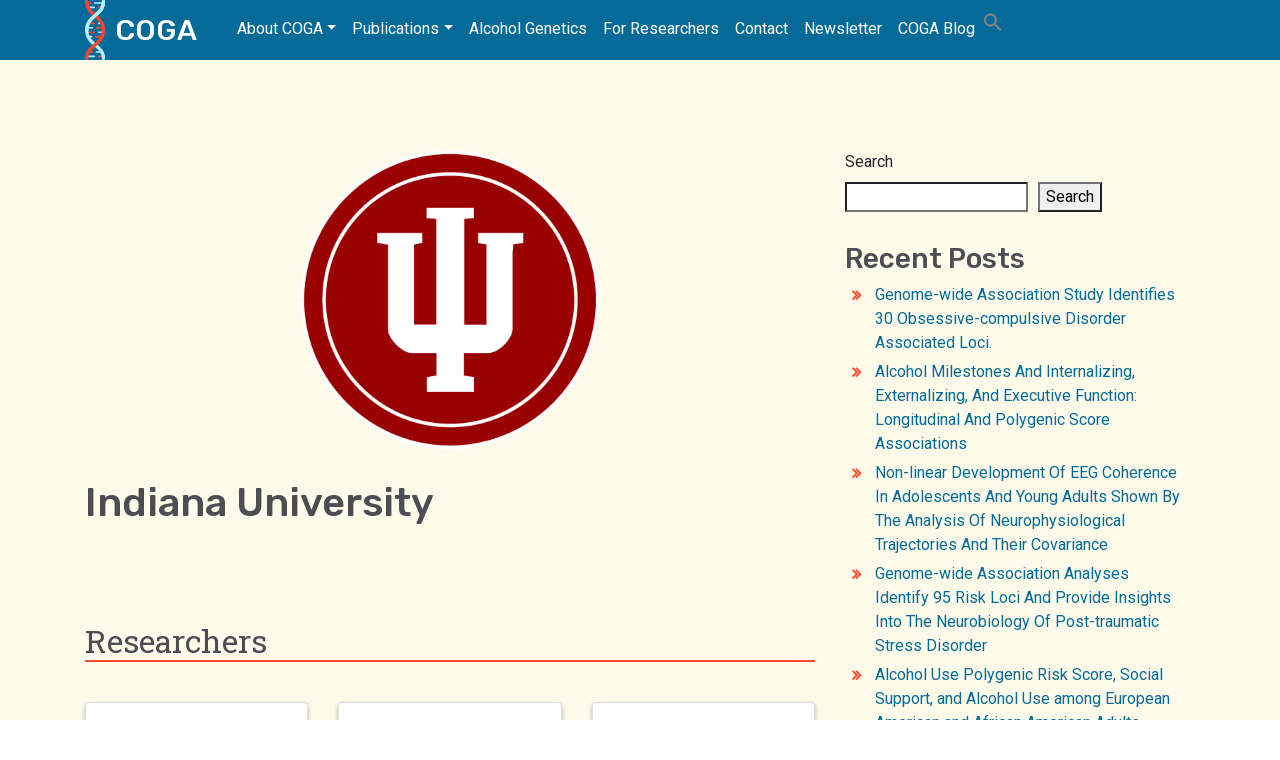

--- FILE ---
content_type: image/svg+xml
request_url: https://cogastudy.org/wp-content/themes/coga/imgs/dna_little.svg
body_size: 1694
content:
<svg height="109" viewBox="0 0 36 109" width="36" xmlns="http://www.w3.org/2000/svg"><g fill="none" fill-rule="evenodd" transform="matrix(-1 0 0 -1 33 106)"><rect fill="#b3efff" height="3" rx="1.5" width="16" x="15" y="2"/><g fill="#ff462d"><rect height="3" rx="1.5" width="9" x="18" y="10"/><rect height="3" rx="1.5" width="9" x="1" y="2"/><rect height="3" rx="1.5" width="13" x="15" y="46"/></g><path d="m0 0c0 24.1211107 30 24.1211107 30 51.1317294s-30 27.0106187-30 51.8682706" stroke="#b3efff" stroke-linecap="round" stroke-linejoin="round" stroke-width="6"/><rect fill="#b3efff" height="3" rx="1.5" width="10" x="4" y="10"/><rect fill="#b3efff" height="3" rx="1.5" width="9" x="1" y="46"/><rect fill="#ff462d" height="3" rx="1.5" width="14" x="1" y="38"/><rect fill="#b3efff" height="3" rx="1.5" width="9" x="20" y="38"/><rect fill="#b3efff" height="3" rx="1.5" width="10" x="18" y="54"/><rect fill="#ff462d" height="3" rx="1.5" width="13" x="1" y="54"/><rect fill="#b3efff" height="3" rx="1.5" width="6" x="4" y="62"/><rect fill="#ff462d" height="3" rx="1.5" width="13" x="15" y="62"/><rect fill="#ff462d" height="3" rx="1.5" width="10" x="21" y="99"/><rect fill="#b3efff" height="3" rx="1.5" width="17" y="99"/><rect fill="#b3efff" height="3" rx="1.5" width="14" x="15" y="91"/><rect fill="#ff462d" height="3" rx="1.5" width="7" x="3" y="91"/><path d="m0 0c0 24.1211107 30 24.1211107 30 51.1317294s-30 27.0106187-30 51.8682706" stroke="#ff462d" stroke-linecap="round" stroke-linejoin="round" stroke-width="6" transform="matrix(-1 0 0 1 30 0)"/><path d="m30 51c0 27.0792173-30 27.0792173-30 52" stroke="#b3efff" stroke-linecap="round" stroke-linejoin="round" stroke-width="6"/></g></svg>

--- FILE ---
content_type: text/javascript
request_url: https://cogastudy.org/wp-content/themes/coga/js/coga-scripts.js?ver=0.9.7.1661804845
body_size: 2276
content:
window.onload = function() {
  aud_monitoring();
  aud_peers();
  aud_marriage();
  aud_neighborhood();
}
function aud_monitoring(){
  if(document.getElementById('high-monitor')){
    const highM = document.getElementById('high-monitor');
    const lowM = document.getElementById('low-monitor');

    highM.addEventListener("click", showHighData);
    lowM.addEventListener("click", showLowData);


    function showHighData(){
      let genes = document.getElementById('genes');
      let env = document.getElementById('env');
      let details = document.getElementById('data-details');
      let holder = document.getElementById('parent-data-holder');
      genes.style.width = '25%';
      genes.style.opacity = '100%';
      env.style.width = '60%';
      env.style.opacity = '100%';

      details.innerHTML = "<p>When parents pay close attention to their children’s whereabouts and activities, environment becomes a bigger factor in whether or not they are smoking or drinking.</p>";
      lowM.classList.remove('active');
      lowM.classList.add('inactive');
      highM.classList.add('active');
      highM.classList.remove('inactive');
      holder.classList.add('show');
    }

    function showLowData(){
      let genes = document.getElementById('genes');
      let env = document.getElementById('env');
      let details = document.getElementById('data-details')
      genes.style.width = '70%';
      genes.style.opacity = '100%';
      env.style.width = '25%';
      env.style.opacity = '100%';
      details.innerHTML = "<p>When parents don’t monitor their children closely, children’s genes are far more important in influencing whether or not they are smoking or drinking.</p>";
       highM.classList.remove('active');
       highM.classList.add('inactive');
       lowM.classList.add('active');
       lowM.classList.remove('inactive');
    }
  }
}

function aud_peers(){
  if(document.getElementById('js-peers')){
    const highM = document.getElementById('high-peer');
    const lowM = document.getElementById('low-peer');

    highM.addEventListener("click", showHighData);
    lowM.addEventListener("click", showLowData);


    function showHighData(){
      let genes = document.getElementById('peer-genes');
      let env = document.getElementById('peer-env');
      let details = document.getElementById('peer-data-details');
      let holder = document.getElementById('peer-data-holder');
      genes.style.width = '60%';
      genes.style.opacity = '100%';
      env.style.width = '40%';
      env.style.opacity = '100%';

      details.innerHTML = "<p>When alcohol use among friends is high, genetic influences play the biggest role in why some adolescents are drinking more.</p>";
      lowM.classList.remove('active');
      lowM.classList.add('inactive');
      highM.classList.add('active');
      highM.classList.remove('inactive');
      holder.classList.add('show');
    }

    function showLowData(){
      let genes = document.getElementById('peer-genes');
      let env = document.getElementById('peer-env');
      let details = document.getElementById('peer-data-details')
      genes.style.width = '20%';
      genes.style.opacity = '100%';
      env.style.width = '80%';
      env.style.opacity = '100%';
      details.innerHTML = "<p>When alcohol use among friends is low, the environment is far more important in influencing risk.</p>";
       highM.classList.remove('active');
       highM.classList.add('inactive');
       lowM.classList.add('active');
       lowM.classList.remove('inactive');
    }
  }
}


function aud_marriage(){
  if(document.getElementById('js-marriage')){
    const highM = document.getElementById('high-marriage');
    const lowM = document.getElementById('low-marriage');

    highM.addEventListener("click", showHighData);
    lowM.addEventListener("click", showLowData);


    function showHighData(){
      let genes = document.getElementById('marriage-genes');
      let env = document.getElementById('marriage-env');
      let details = document.getElementById('marriage-data-details');
      let holder = document.getElementById('marriage-data-holder');
      genes.style.width = '59%';
      genes.style.opacity = '100%';
      env.style.width = '41%';
      env.style.opacity = '100%';

      details.innerHTML = "<p>Marriage appears to be a protective factor for many adults, reducing the impact of a genetic predisposition toward heavy alcohol consumption.</p>";
      lowM.classList.remove('active');
      lowM.classList.add('inactive');
      highM.classList.add('active');
      highM.classList.remove('inactive');
      holder.classList.add('show');
    }

    function showLowData(){
      let genes = document.getElementById('marriage-genes');
      let env = document.getElementById('marriage-env');
      let details = document.getElementById('marriage-data-details')
      genes.style.width = '77%';
      genes.style.opacity = '100%';
      env.style.width = '23%';
      env.style.opacity = '100%';
      details.innerHTML = "<p>Among unmarried individuals, where there may be less social monitoring and support, genetic predispositions become more important in influencing how much people drink.</p>";
       highM.classList.remove('active');
       highM.classList.add('inactive');
       lowM.classList.add('active');
       lowM.classList.remove('inactive');
    }
  }
}

function aud_neighborhood(){
  if(document.getElementById('js-neighborhood')){
    const highM = document.getElementById('high-neighborhood');
    const lowM = document.getElementById('low-neighborhood');

    highM.addEventListener("click", showHighData);
    lowM.addEventListener("click", showLowData);


    function showHighData(){
      let genes = document.getElementById('neighborhood-genes');
      let env = document.getElementById('neighborhood-env');
      let details = document.getElementById('neighborhood-data-details');
      let holder = document.getElementById('neighborhood-data-holder');
      genes.style.width = '64%';
      genes.style.opacity = '100%';
      env.style.width = '36%';
      env.style.opacity = '100%';

      details.innerHTML = "<p>Genetic influences play a bigger role in alcohol use in young adults when there is more neighborhood instability, presumably reflecting less community monitoring.</p>";
      lowM.classList.remove('active');
      lowM.classList.add('inactive');
      highM.classList.add('active');
      highM.classList.remove('inactive');
      holder.classList.add('show');
    }

    function showLowData(){
      let genes = document.getElementById('neighborhood-genes');
      let env = document.getElementById('neighborhood-env');
      let details = document.getElementById('neighborhood-data-details')
      genes.style.width = '17%';
      genes.style.opacity = '100%';
      env.style.width = '83%';
      env.style.opacity = '100%';
      details.innerHTML = "<p>Environmental influences become more important in neighborhoods with more stability.</p>";
       highM.classList.remove('active');
       highM.classList.add('inactive');
       lowM.classList.add('active');
       lowM.classList.remove('inactive');
    }
  }
}

const currentPath = window.location.pathname;

if (currentPath === '/aud/genes-in-aud/') {
    document.querySelector('#aud-page-menu li a[href="https://cogastudy.org/aud/genes-in-aud/"]').style.cssText += 'border-bottom: 2px solid #5f9cb4; font-weight: 700;';
    document.querySelector('#aud-page-menu--flex li a[href="https://cogastudy.org/aud/genes-in-aud/"]').style.cssText += 'border-bottom: 2px solid #5f9cb4; font-weight: 700;';
} else if (currentPath === '/aud/alcohol-use-across-the-lifespan/'){
    document.querySelector('#aud-page-menu li a[href="https://cogastudy.org/aud/alcohol-use-across-the-lifespan/"]').style.cssText += 'border-bottom: 2px solid #5f9cb4; font-weight: 700;';
    document.querySelector('#aud-page-menu--flex li a[href="https://cogastudy.org/aud/alcohol-use-across-the-lifespan/"]').style.cssText += 'border-bottom: 2px solid #5f9cb4; font-weight: 700;';
} else if (currentPath === '/aud/heritability/'){
    document.querySelector('#aud-page-menu li a[href="https://cogastudy.org/aud/heritability/"]').style.cssText += 'border-bottom: 2px solid #5f9cb4; font-weight: 700;';
    document.querySelector('#aud-page-menu--flex li a[href="https://cogastudy.org/aud/heritability/"]').style.cssText += 'border-bottom: 2px solid #5f9cb4; font-weight: 700;';
} else if (currentPath === '/aud/genes-and-environment/'){
    document.querySelector('#aud-page-menu li a[href="https://cogastudy.org/aud/genes-and-environment/"]').style.cssText += 'border-bottom: 2px solid #5f9cb4; font-weight: 700;';
    document.querySelector('#aud-page-menu--flex li a[href="https://cogastudy.org/aud/genes-and-environment/"]').style.cssText += 'border-bottom: 2px solid #5f9cb4; font-weight: 700;';
} else if (currentPath === '/aud/gene-identification/'){
    document.querySelector('#aud-page-menu li a[href="https://cogastudy.org/aud/gene-identification/"]').style.cssText += 'border-bottom: 2px solid #5f9cb4; font-weight: 700;';
    document.querySelector('#aud-page-menu--flex li a[href="https://cogastudy.org/aud/gene-identification/"]').style.cssText += 'border-bottom: 2px solid #5f9cb4; font-weight: 700;';
} else if (currentPath === '/aud/response-to-alcohol/'){
    document.querySelector('#aud-page-menu li a[href="https://cogastudy.org/aud/response-to-alcohol/"]').style.cssText += 'border-bottom: 2px solid #5f9cb4; font-weight: 700;';
    document.querySelector('#aud-page-menu--flex li a[href="https://cogastudy.org/aud/response-to-alcohol/"]').style.cssText += 'border-bottom: 2px solid #5f9cb4; font-weight: 700;';
} else if (currentPath === '/aud/externalizing-alcohol-use-disorders/'){
    document.querySelector('#aud-page-menu li a[href="https://cogastudy.org/aud/externalizing-alcohol-use-disorders/"]').style.cssText += 'border-bottom: 2px solid #5f9cb4; font-weight: 700;';
    document.querySelector('#aud-page-menu--flex li a[href="https://cogastudy.org/aud/externalizing-alcohol-use-disorders/"]').style.cssText += 'border-bottom: 2px solid #5f9cb4; font-weight: 700;';
} else if (currentPath === '/aud/internalizing-alcohol-use-disorders/'){
    document.querySelector('#aud-page-menu li a[href="https://cogastudy.org/aud/internalizing-alcohol-use-disorders/"]').style.cssText += 'border-bottom: 2px solid #5f9cb4; font-weight: 700;';
    document.querySelector('#aud-page-menu--flex li a[href="https://cogastudy.org/aud/internalizing-alcohol-use-disorders/"]').style.cssText += 'border-bottom: 2px solid #5f9cb4; font-weight: 700;';
} else if (currentPath === '/aud/brain-function/'){
    document.querySelector('#aud-page-menu li a[href="https://cogastudy.org/aud/brain-function/"]').style.cssText += 'border-bottom: 2px solid #5f9cb4; font-weight: 700;';
    document.querySelector('#aud-page-menu--flex li a[href="https://cogastudy.org/aud/brain-function/"]').style.cssText += 'border-bottom: 2px solid #5f9cb4; font-weight: 700;';
} else if (currentPath === '/aud/polygenic-risk-scores/'){
    document.querySelector('#aud-page-menu li a[href="https://cogastudy.org/aud/polygenic-risk-scores/"]').style.cssText += 'border-bottom: 2px solid #5f9cb4; font-weight: 700;';
    document.querySelector('#aud-page-menu--flex li a[href="https://cogastudy.org/aud/polygenic-risk-scores/"]').style.cssText += 'border-bottom: 2px solid #5f9cb4; font-weight: 700;';
}

//Button to return to top on AUD pages (or all)
//Get the button
var mybutton = document.getElementById("myBtn");

// When the user scrolls down 200px from the top of the document, show the button
window.onscroll = function() {scrollFunction()};

function scrollFunction() {
  if (document.body.scrollTop > 200 || document.documentElement.scrollTop > 200) {
    mybutton.style.display = "block";
  } else {
    mybutton.style.display = "none";
  }
}

// When the user clicks on the button, scroll to the top of the document
function topFunction() {
  document.body.scrollTop = 0;
  document.documentElement.scrollTop = 0;
}


//From https://css-tricks.com/snippets/jquery/smooth-scrolling/

// Select all links with hashes
// jQuery('a[href*="#"]')
//   // Remove links that don't actually link to anything
//   .not('[href="#"]')
//   .not('[href="#0"]')
//   .click(function(event) {
//     // On-page links
//     if (
//       location.pathname.replace(/^\//, '') == this.pathname.replace(/^\//, '') 
//       && 
//       location.hostname == this.hostname
//     ) {
//       // Figure out element to scroll to
//       var target = jQuery(this.hash);
//       target = target.length ? target : jQuery('[name=' + this.hash.slice(1) + ']');
//       // Does a scroll target exist?
//       if (target.length) {
//         // Only prevent default if animation is actually gonna happen
//         event.preventDefault();
//         jQuery('html, body').animate({
//           scrollTop: target.offset().top
//         }, 1000, function() {
//           // Callback after animation
//           // Must change focus!
//           var jQuerytarget = jQuery(target);
//           jQuerytarget.focus();
//           if (jQuerytarget.is(":focus")) { // Checking if the target was focused
//             return false;
//           } else {
//             jQuerytarget.attr('tabindex','-1'); // Adding tabindex for elements not focusable
//             jQuerytarget.focus(); // Set focus again
//           };
//         });
//       }
//     }
//   });
